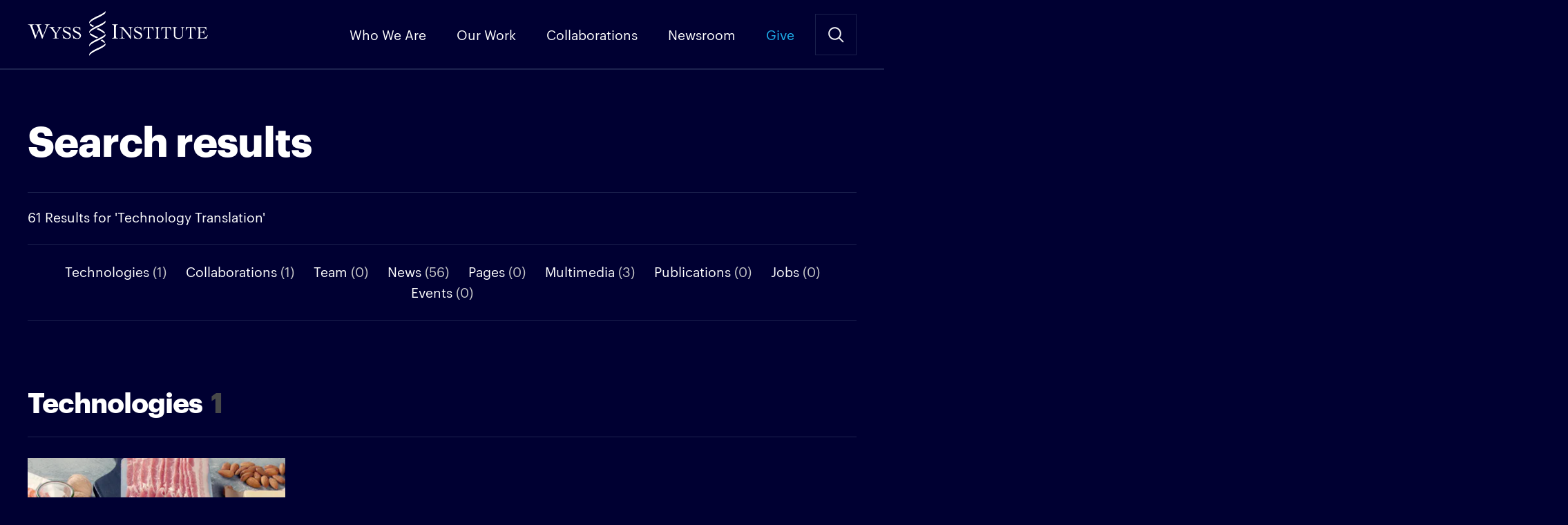

--- FILE ---
content_type: text/html; charset=UTF-8
request_url: https://wyss.harvard.edu/keywords/Technology+Translation/
body_size: 15057
content:
<!DOCTYPE html>
<!--[if IE]><html dir="ltr" lang="en-US" class="no-js oldie"><![endif]-->
<!--[if !IE]>--><html dir="ltr" lang="en-US" class="no-js"><!--<![endif]-->
<head>

<meta charset="UTF-8" />
<meta name="viewport" content="width=device-width, initial-scale=1, maximum-scale=5">

<link rel="preconnect" href="https://siteimproveanalytics.com">

<script>function loadStyle(href,callback){for(var i=0;i<document.styleSheets.length;i++)if(document.styleSheets[i].href==href)return;var head=document.getElementsByTagName("head")[0],link=document.createElement("link");link.rel="stylesheet",link.type="text/css",link.href=href,callback&&(link.onload=function(){callback()}),head.appendChild(link)}var A17=window.A17||{},d=document,de=d.documentElement,w=window;A17.svgSupport=d.implementation.hasFeature("http://www.w3.org/TR/SVG11/feature#BasicStructure","1.1"),A17.browserSpec=(d.querySelectorAll,"addEventListener"in w&&A17.svgSupport?"html5":"html4"),A17.touch=!!("ontouchstart"in w||w.documentTouch&&d instanceof DocumentTouch),A17.objectFit="objectFit"in de.style,A17.placeholder=void 0!==document.createElement("input").placeholder,A17.loadCSS=function(doc,href,before,media){loadStyle("/app/themes/wyss-institute/dist/styles/icons.css")},function(d,de,lb){de.className=de.className.replace(/\bno-js\b/," js "+A17.browserSpec+(A17.touch?" touch":" no-touch")+(A17.svgSupport?" svg":" no-svg")+(A17.objectFit?" objectFit":" no-objectFit")+(A17.placeholder?" placeholder":" no-placeholder")),A17.loadCSS(d,"/app/themes/wyss-institute/dist/styles/icons.css",d.getElementById("icons_ss"))}(d,de);</script><link rel="preload" href="https://wyss.harvard.edu/app/themes/wyss-institute/assets/fonts/Graphik-Bold-Web.woff2" as="font" type="font/woff2" crossorigin>
<link rel="preload" href="https://wyss.harvard.edu/app/themes/wyss-institute/assets/fonts/AtlasTypewriter-Regular-Web.woff2" as="font" type="font/woff2" crossorigin>
<link rel="preload" href="https://wyss.harvard.edu/app/themes/wyss-institute/assets/fonts/Graphik-Regular-Web.woff2" as="font" type="font/woff2" crossorigin>

<title>Untitled</title>
		<!-- DO NOT COPY THIS SNIPPET! Start of Page Analytics Tracking for HubSpot WordPress plugin v'.LEADIN_PLUGIN_VERSION.' -->
		<script type="text/javascript">
			var _hsq = _hsq || [];
			_hsq.push(["setContentType", "standard-page"]);
		</script>
		<!-- DO NOT COPY THIS SNIPPET! End of Page Analytics Tracking for HubSpot WordPress plugin -->
			<style>img:is([sizes="auto" i], [sizes^="auto," i]) { contain-intrinsic-size: 3000px 1500px }</style>
	
<!-- The SEO Framework by Sybre Waaijer -->
<meta property="og:type" content="website" />
<meta property="og:locale" content="en_US" />
<meta property="og:site_name" content="Wyss Institute" />
<meta property="og:title" content="Untitled" />
<meta name="twitter:card" content="summary_large_image" />
<meta name="twitter:title" content="Untitled" />
<script type="application/ld+json">{"@context":"https://schema.org","@graph":[{"@type":"WebSite","@id":"https://wyss.harvard.edu/#/schema/WebSite","url":"https://wyss.harvard.edu/","name":"Wyss Institute","description":"Wyss Institute at Harvard","inLanguage":"en-US","potentialAction":{"@type":"SearchAction","target":{"@type":"EntryPoint","urlTemplate":"https://wyss.harvard.edu/search/{search_term_string}/"},"query-input":"required name=search_term_string"},"publisher":{"@type":"Organization","@id":"https://wyss.harvard.edu/#/schema/Organization","name":"Wyss Institute","url":"https://wyss.harvard.edu/","sameAs":["https://www.facebook.com/wyssinstitute/","https://twitter.com/wyssinstitute","https://www.instagram.com/wyssinstitute/","https://www.youtube.com/user/wyssinstitute","https://www.linkedin.com/company/wyssinstitute"]}},{"@type":"WebPage","name":"Untitled","inLanguage":"en-US","isPartOf":{"@id":"https://wyss.harvard.edu/#/schema/WebSite"}}]}</script>
<meta content="Part of the Wyss Institute&#8217;s series on the positive, life-altering impact of federal research funding By Jessica Leff Nearly 90,000 people in the United States are waiting for a kidney transplant, and 11 people die every day while waiting for a kidney. Government funding for synthetic biology and gene therapy enabled the development of genome..." />
<meta content="Part of the Wyss Institute&#8217;s series on the positive, life-altering impact of federal research funding By Jessica Leff Nearly 90,000 people in the United States are waiting for a kidney transplant, and 11 people die every day while waiting for a kidney. Government funding for synthetic biology and gene therapy enabled the development of genome..." />
<!-- / The SEO Framework by Sybre Waaijer | 343.70ms meta | 0.09ms boot -->

<link rel='dns-prefetch' href='//js.hs-scripts.com' />
<link rel="alternate" type="application/rss+xml" title="Wyss Institute &raquo; Feed" href="https://wyss.harvard.edu/feed/" />
		<!-- This site uses the Google Analytics by MonsterInsights plugin v7.18.0 - Using Analytics tracking - https://www.monsterinsights.com/ -->
							<script src="https://www.googletagmanager.com/gtag/js?id=UA-28392385-1"  type="text/javascript" data-cfasync="false" async></script>
			<script type="text/javascript" data-cfasync="false">
				var mi_version = '7.18.0';
				var mi_track_user = true;
				var mi_no_track_reason = '';
				
								var disableStr = 'ga-disable-UA-28392385-1';

				/* Function to detect opted out users */
				function __gtagTrackerIsOptedOut() {
					return document.cookie.indexOf( disableStr + '=true' ) > - 1;
				}

				/* Disable tracking if the opt-out cookie exists. */
				if ( __gtagTrackerIsOptedOut() ) {
					window[disableStr] = true;
				}

				/* Opt-out function */
				function __gtagTrackerOptout() {
					document.cookie = disableStr + '=true; expires=Thu, 31 Dec 2099 23:59:59 UTC; path=/';
					window[disableStr] = true;
				}

				if ( 'undefined' === typeof gaOptout ) {
					function gaOptout() {
						__gtagTrackerOptout();
					}
				}
								window.dataLayer = window.dataLayer || [];
				if ( mi_track_user ) {
					function __gtagTracker() {dataLayer.push( arguments );}
					__gtagTracker( 'js', new Date() );
					__gtagTracker( 'set', {
						'developer_id.dZGIzZG' : true,
						                    });
					__gtagTracker( 'config', 'UA-28392385-1', {
						allow_anchor:true,forceSSL:true,anonymize_ip:true,link_attribution:true,page_path:location.pathname + location.search + location.hash,					} );
                    __gtagTracker( 'config', 'G-G8T5V58QZQ', {
            allow_anchor:true,forceSSL:true,anonymize_ip:true,link_attribution:true,page_path:location.pathname + location.search + location.hash,          } );
          										window.gtag = __gtagTracker;										(
						function () {
							/* https://developers.google.com/analytics/devguides/collection/analyticsjs/ */
							/* ga and __gaTracker compatibility shim. */
							var noopfn = function () {
								return null;
							};
							var newtracker = function () {
								return new Tracker();
							};
							var Tracker = function () {
								return null;
							};
							var p = Tracker.prototype;
							p.get = noopfn;
							p.set = noopfn;
							p.send = function (){
								var args = Array.prototype.slice.call(arguments);
								args.unshift( 'send' );
								__gaTracker.apply(null, args);
							};
							var __gaTracker = function () {
								var len = arguments.length;
								if ( len === 0 ) {
									return;
								}
								var f = arguments[len - 1];
								if ( typeof f !== 'object' || f === null || typeof f.hitCallback !== 'function' ) {
									if ( 'send' === arguments[0] ) {
										var hitConverted, hitObject = false, action;
										if ( 'event' === arguments[1] ) {
											if ( 'undefined' !== typeof arguments[3] ) {
												hitObject = {
													'eventAction': arguments[3],
													'eventCategory': arguments[2],
													'eventLabel': arguments[4],
													'value': arguments[5] ? arguments[5] : 1,
												}
											}
										}
										if ( 'pageview' === arguments[1] ) {
											if ( 'undefined' !== typeof arguments[2] ) {
												hitObject = {
													'eventAction': 'page_view',
													'page_path' : arguments[2],
												}
											}
										}
										if ( typeof arguments[2] === 'object' ) {
											hitObject = arguments[2];
										}
										if ( typeof arguments[5] === 'object' ) {
											Object.assign( hitObject, arguments[5] );
										}
										if ( 'undefined' !== typeof arguments[1].hitType ) {
											hitObject = arguments[1];
											if ( 'pageview' === hitObject.hitType ) {
												hitObject.eventAction = 'page_view';
											}
										}
										if ( hitObject ) {
											action = 'timing' === arguments[1].hitType ? 'timing_complete' : hitObject.eventAction;
											hitConverted = mapArgs( hitObject );
											__gtagTracker( 'event', action, hitConverted );
										}
									}
									return;
								}

								function mapArgs( args ) {
									var arg, hit = {};
									var gaMap = {
										'eventCategory': 'event_category',
										'eventAction': 'event_action',
										'eventLabel': 'event_label',
										'eventValue': 'event_value',
										'nonInteraction': 'non_interaction',
										'timingCategory': 'event_category',
										'timingVar': 'name',
										'timingValue': 'value',
										'timingLabel': 'event_label',
										'page' : 'page_path',
										'location' : 'page_location',
										'title' : 'page_title',
									};
									for ( arg in args ) {
										if ( args.hasOwnProperty(arg) && gaMap.hasOwnProperty(arg) ) {
											hit[gaMap[arg]] = args[arg];
										} else {
											hit[arg] = args[arg];
										}
									}
									return hit;
								}

								try {
									f.hitCallback();
								} catch ( ex ) {
								}
							};
							__gaTracker.create = newtracker;
							__gaTracker.getByName = newtracker;
							__gaTracker.getAll = function () {
								return [];
							};
							__gaTracker.remove = noopfn;
							__gaTracker.loaded = true;
							window['__gaTracker'] = __gaTracker;
						}
					)();
									} else {
										console.log( "" );
					( function () {
							function __gtagTracker() {
								return null;
							}
							window['__gtagTracker'] = __gtagTracker;
							window['gtag'] = __gtagTracker;
					} )();
									}
			</script>
				<!-- / Google Analytics by MonsterInsights -->
		<script type="text/javascript">
/* <![CDATA[ */
window._wpemojiSettings = {"baseUrl":"https:\/\/s.w.org\/images\/core\/emoji\/15.0.3\/72x72\/","ext":".png","svgUrl":"https:\/\/s.w.org\/images\/core\/emoji\/15.0.3\/svg\/","svgExt":".svg","source":{"concatemoji":"https:\/\/wyss.harvard.edu\/wp\/wp-includes\/js\/wp-emoji-release.min.js?ver=6.7.1"}};
/*! This file is auto-generated */
!function(i,n){var o,s,e;function c(e){try{var t={supportTests:e,timestamp:(new Date).valueOf()};sessionStorage.setItem(o,JSON.stringify(t))}catch(e){}}function p(e,t,n){e.clearRect(0,0,e.canvas.width,e.canvas.height),e.fillText(t,0,0);var t=new Uint32Array(e.getImageData(0,0,e.canvas.width,e.canvas.height).data),r=(e.clearRect(0,0,e.canvas.width,e.canvas.height),e.fillText(n,0,0),new Uint32Array(e.getImageData(0,0,e.canvas.width,e.canvas.height).data));return t.every(function(e,t){return e===r[t]})}function u(e,t,n){switch(t){case"flag":return n(e,"\ud83c\udff3\ufe0f\u200d\u26a7\ufe0f","\ud83c\udff3\ufe0f\u200b\u26a7\ufe0f")?!1:!n(e,"\ud83c\uddfa\ud83c\uddf3","\ud83c\uddfa\u200b\ud83c\uddf3")&&!n(e,"\ud83c\udff4\udb40\udc67\udb40\udc62\udb40\udc65\udb40\udc6e\udb40\udc67\udb40\udc7f","\ud83c\udff4\u200b\udb40\udc67\u200b\udb40\udc62\u200b\udb40\udc65\u200b\udb40\udc6e\u200b\udb40\udc67\u200b\udb40\udc7f");case"emoji":return!n(e,"\ud83d\udc26\u200d\u2b1b","\ud83d\udc26\u200b\u2b1b")}return!1}function f(e,t,n){var r="undefined"!=typeof WorkerGlobalScope&&self instanceof WorkerGlobalScope?new OffscreenCanvas(300,150):i.createElement("canvas"),a=r.getContext("2d",{willReadFrequently:!0}),o=(a.textBaseline="top",a.font="600 32px Arial",{});return e.forEach(function(e){o[e]=t(a,e,n)}),o}function t(e){var t=i.createElement("script");t.src=e,t.defer=!0,i.head.appendChild(t)}"undefined"!=typeof Promise&&(o="wpEmojiSettingsSupports",s=["flag","emoji"],n.supports={everything:!0,everythingExceptFlag:!0},e=new Promise(function(e){i.addEventListener("DOMContentLoaded",e,{once:!0})}),new Promise(function(t){var n=function(){try{var e=JSON.parse(sessionStorage.getItem(o));if("object"==typeof e&&"number"==typeof e.timestamp&&(new Date).valueOf()<e.timestamp+604800&&"object"==typeof e.supportTests)return e.supportTests}catch(e){}return null}();if(!n){if("undefined"!=typeof Worker&&"undefined"!=typeof OffscreenCanvas&&"undefined"!=typeof URL&&URL.createObjectURL&&"undefined"!=typeof Blob)try{var e="postMessage("+f.toString()+"("+[JSON.stringify(s),u.toString(),p.toString()].join(",")+"));",r=new Blob([e],{type:"text/javascript"}),a=new Worker(URL.createObjectURL(r),{name:"wpTestEmojiSupports"});return void(a.onmessage=function(e){c(n=e.data),a.terminate(),t(n)})}catch(e){}c(n=f(s,u,p))}t(n)}).then(function(e){for(var t in e)n.supports[t]=e[t],n.supports.everything=n.supports.everything&&n.supports[t],"flag"!==t&&(n.supports.everythingExceptFlag=n.supports.everythingExceptFlag&&n.supports[t]);n.supports.everythingExceptFlag=n.supports.everythingExceptFlag&&!n.supports.flag,n.DOMReady=!1,n.readyCallback=function(){n.DOMReady=!0}}).then(function(){return e}).then(function(){var e;n.supports.everything||(n.readyCallback(),(e=n.source||{}).concatemoji?t(e.concatemoji):e.wpemoji&&e.twemoji&&(t(e.twemoji),t(e.wpemoji)))}))}((window,document),window._wpemojiSettings);
/* ]]> */
</script>
<link rel='stylesheet' id='yarppWidgetCss-css' href='https://wyss.harvard.edu/app/plugins/yet-another-related-posts-plugin/style/widget.css?ver=6.7.1' type='text/css' media='all' />
<style id='wp-emoji-styles-inline-css' type='text/css'>

	img.wp-smiley, img.emoji {
		display: inline !important;
		border: none !important;
		box-shadow: none !important;
		height: 1em !important;
		width: 1em !important;
		margin: 0 0.07em !important;
		vertical-align: -0.1em !important;
		background: none !important;
		padding: 0 !important;
	}
</style>
<link rel='stylesheet' id='wp-block-library-css' href='https://wyss.harvard.edu/wp/wp-includes/css/dist/block-library/style.min.css?ver=6.7.1' type='text/css' media='all' />
<style id='classic-theme-styles-inline-css' type='text/css'>
/*! This file is auto-generated */
.wp-block-button__link{color:#fff;background-color:#32373c;border-radius:9999px;box-shadow:none;text-decoration:none;padding:calc(.667em + 2px) calc(1.333em + 2px);font-size:1.125em}.wp-block-file__button{background:#32373c;color:#fff;text-decoration:none}
</style>
<style id='global-styles-inline-css' type='text/css'>
:root{--wp--preset--aspect-ratio--square: 1;--wp--preset--aspect-ratio--4-3: 4/3;--wp--preset--aspect-ratio--3-4: 3/4;--wp--preset--aspect-ratio--3-2: 3/2;--wp--preset--aspect-ratio--2-3: 2/3;--wp--preset--aspect-ratio--16-9: 16/9;--wp--preset--aspect-ratio--9-16: 9/16;--wp--preset--color--black: #000000;--wp--preset--color--cyan-bluish-gray: #abb8c3;--wp--preset--color--white: #ffffff;--wp--preset--color--pale-pink: #f78da7;--wp--preset--color--vivid-red: #cf2e2e;--wp--preset--color--luminous-vivid-orange: #ff6900;--wp--preset--color--luminous-vivid-amber: #fcb900;--wp--preset--color--light-green-cyan: #7bdcb5;--wp--preset--color--vivid-green-cyan: #00d084;--wp--preset--color--pale-cyan-blue: #8ed1fc;--wp--preset--color--vivid-cyan-blue: #0693e3;--wp--preset--color--vivid-purple: #9b51e0;--wp--preset--gradient--vivid-cyan-blue-to-vivid-purple: linear-gradient(135deg,rgba(6,147,227,1) 0%,rgb(155,81,224) 100%);--wp--preset--gradient--light-green-cyan-to-vivid-green-cyan: linear-gradient(135deg,rgb(122,220,180) 0%,rgb(0,208,130) 100%);--wp--preset--gradient--luminous-vivid-amber-to-luminous-vivid-orange: linear-gradient(135deg,rgba(252,185,0,1) 0%,rgba(255,105,0,1) 100%);--wp--preset--gradient--luminous-vivid-orange-to-vivid-red: linear-gradient(135deg,rgba(255,105,0,1) 0%,rgb(207,46,46) 100%);--wp--preset--gradient--very-light-gray-to-cyan-bluish-gray: linear-gradient(135deg,rgb(238,238,238) 0%,rgb(169,184,195) 100%);--wp--preset--gradient--cool-to-warm-spectrum: linear-gradient(135deg,rgb(74,234,220) 0%,rgb(151,120,209) 20%,rgb(207,42,186) 40%,rgb(238,44,130) 60%,rgb(251,105,98) 80%,rgb(254,248,76) 100%);--wp--preset--gradient--blush-light-purple: linear-gradient(135deg,rgb(255,206,236) 0%,rgb(152,150,240) 100%);--wp--preset--gradient--blush-bordeaux: linear-gradient(135deg,rgb(254,205,165) 0%,rgb(254,45,45) 50%,rgb(107,0,62) 100%);--wp--preset--gradient--luminous-dusk: linear-gradient(135deg,rgb(255,203,112) 0%,rgb(199,81,192) 50%,rgb(65,88,208) 100%);--wp--preset--gradient--pale-ocean: linear-gradient(135deg,rgb(255,245,203) 0%,rgb(182,227,212) 50%,rgb(51,167,181) 100%);--wp--preset--gradient--electric-grass: linear-gradient(135deg,rgb(202,248,128) 0%,rgb(113,206,126) 100%);--wp--preset--gradient--midnight: linear-gradient(135deg,rgb(2,3,129) 0%,rgb(40,116,252) 100%);--wp--preset--font-size--small: 13px;--wp--preset--font-size--medium: 20px;--wp--preset--font-size--large: 36px;--wp--preset--font-size--x-large: 42px;--wp--preset--spacing--20: 0.44rem;--wp--preset--spacing--30: 0.67rem;--wp--preset--spacing--40: 1rem;--wp--preset--spacing--50: 1.5rem;--wp--preset--spacing--60: 2.25rem;--wp--preset--spacing--70: 3.38rem;--wp--preset--spacing--80: 5.06rem;--wp--preset--shadow--natural: 6px 6px 9px rgba(0, 0, 0, 0.2);--wp--preset--shadow--deep: 12px 12px 50px rgba(0, 0, 0, 0.4);--wp--preset--shadow--sharp: 6px 6px 0px rgba(0, 0, 0, 0.2);--wp--preset--shadow--outlined: 6px 6px 0px -3px rgba(255, 255, 255, 1), 6px 6px rgba(0, 0, 0, 1);--wp--preset--shadow--crisp: 6px 6px 0px rgba(0, 0, 0, 1);}:where(.is-layout-flex){gap: 0.5em;}:where(.is-layout-grid){gap: 0.5em;}body .is-layout-flex{display: flex;}.is-layout-flex{flex-wrap: wrap;align-items: center;}.is-layout-flex > :is(*, div){margin: 0;}body .is-layout-grid{display: grid;}.is-layout-grid > :is(*, div){margin: 0;}:where(.wp-block-columns.is-layout-flex){gap: 2em;}:where(.wp-block-columns.is-layout-grid){gap: 2em;}:where(.wp-block-post-template.is-layout-flex){gap: 1.25em;}:where(.wp-block-post-template.is-layout-grid){gap: 1.25em;}.has-black-color{color: var(--wp--preset--color--black) !important;}.has-cyan-bluish-gray-color{color: var(--wp--preset--color--cyan-bluish-gray) !important;}.has-white-color{color: var(--wp--preset--color--white) !important;}.has-pale-pink-color{color: var(--wp--preset--color--pale-pink) !important;}.has-vivid-red-color{color: var(--wp--preset--color--vivid-red) !important;}.has-luminous-vivid-orange-color{color: var(--wp--preset--color--luminous-vivid-orange) !important;}.has-luminous-vivid-amber-color{color: var(--wp--preset--color--luminous-vivid-amber) !important;}.has-light-green-cyan-color{color: var(--wp--preset--color--light-green-cyan) !important;}.has-vivid-green-cyan-color{color: var(--wp--preset--color--vivid-green-cyan) !important;}.has-pale-cyan-blue-color{color: var(--wp--preset--color--pale-cyan-blue) !important;}.has-vivid-cyan-blue-color{color: var(--wp--preset--color--vivid-cyan-blue) !important;}.has-vivid-purple-color{color: var(--wp--preset--color--vivid-purple) !important;}.has-black-background-color{background-color: var(--wp--preset--color--black) !important;}.has-cyan-bluish-gray-background-color{background-color: var(--wp--preset--color--cyan-bluish-gray) !important;}.has-white-background-color{background-color: var(--wp--preset--color--white) !important;}.has-pale-pink-background-color{background-color: var(--wp--preset--color--pale-pink) !important;}.has-vivid-red-background-color{background-color: var(--wp--preset--color--vivid-red) !important;}.has-luminous-vivid-orange-background-color{background-color: var(--wp--preset--color--luminous-vivid-orange) !important;}.has-luminous-vivid-amber-background-color{background-color: var(--wp--preset--color--luminous-vivid-amber) !important;}.has-light-green-cyan-background-color{background-color: var(--wp--preset--color--light-green-cyan) !important;}.has-vivid-green-cyan-background-color{background-color: var(--wp--preset--color--vivid-green-cyan) !important;}.has-pale-cyan-blue-background-color{background-color: var(--wp--preset--color--pale-cyan-blue) !important;}.has-vivid-cyan-blue-background-color{background-color: var(--wp--preset--color--vivid-cyan-blue) !important;}.has-vivid-purple-background-color{background-color: var(--wp--preset--color--vivid-purple) !important;}.has-black-border-color{border-color: var(--wp--preset--color--black) !important;}.has-cyan-bluish-gray-border-color{border-color: var(--wp--preset--color--cyan-bluish-gray) !important;}.has-white-border-color{border-color: var(--wp--preset--color--white) !important;}.has-pale-pink-border-color{border-color: var(--wp--preset--color--pale-pink) !important;}.has-vivid-red-border-color{border-color: var(--wp--preset--color--vivid-red) !important;}.has-luminous-vivid-orange-border-color{border-color: var(--wp--preset--color--luminous-vivid-orange) !important;}.has-luminous-vivid-amber-border-color{border-color: var(--wp--preset--color--luminous-vivid-amber) !important;}.has-light-green-cyan-border-color{border-color: var(--wp--preset--color--light-green-cyan) !important;}.has-vivid-green-cyan-border-color{border-color: var(--wp--preset--color--vivid-green-cyan) !important;}.has-pale-cyan-blue-border-color{border-color: var(--wp--preset--color--pale-cyan-blue) !important;}.has-vivid-cyan-blue-border-color{border-color: var(--wp--preset--color--vivid-cyan-blue) !important;}.has-vivid-purple-border-color{border-color: var(--wp--preset--color--vivid-purple) !important;}.has-vivid-cyan-blue-to-vivid-purple-gradient-background{background: var(--wp--preset--gradient--vivid-cyan-blue-to-vivid-purple) !important;}.has-light-green-cyan-to-vivid-green-cyan-gradient-background{background: var(--wp--preset--gradient--light-green-cyan-to-vivid-green-cyan) !important;}.has-luminous-vivid-amber-to-luminous-vivid-orange-gradient-background{background: var(--wp--preset--gradient--luminous-vivid-amber-to-luminous-vivid-orange) !important;}.has-luminous-vivid-orange-to-vivid-red-gradient-background{background: var(--wp--preset--gradient--luminous-vivid-orange-to-vivid-red) !important;}.has-very-light-gray-to-cyan-bluish-gray-gradient-background{background: var(--wp--preset--gradient--very-light-gray-to-cyan-bluish-gray) !important;}.has-cool-to-warm-spectrum-gradient-background{background: var(--wp--preset--gradient--cool-to-warm-spectrum) !important;}.has-blush-light-purple-gradient-background{background: var(--wp--preset--gradient--blush-light-purple) !important;}.has-blush-bordeaux-gradient-background{background: var(--wp--preset--gradient--blush-bordeaux) !important;}.has-luminous-dusk-gradient-background{background: var(--wp--preset--gradient--luminous-dusk) !important;}.has-pale-ocean-gradient-background{background: var(--wp--preset--gradient--pale-ocean) !important;}.has-electric-grass-gradient-background{background: var(--wp--preset--gradient--electric-grass) !important;}.has-midnight-gradient-background{background: var(--wp--preset--gradient--midnight) !important;}.has-small-font-size{font-size: var(--wp--preset--font-size--small) !important;}.has-medium-font-size{font-size: var(--wp--preset--font-size--medium) !important;}.has-large-font-size{font-size: var(--wp--preset--font-size--large) !important;}.has-x-large-font-size{font-size: var(--wp--preset--font-size--x-large) !important;}
:where(.wp-block-post-template.is-layout-flex){gap: 1.25em;}:where(.wp-block-post-template.is-layout-grid){gap: 1.25em;}
:where(.wp-block-columns.is-layout-flex){gap: 2em;}:where(.wp-block-columns.is-layout-grid){gap: 2em;}
:root :where(.wp-block-pullquote){font-size: 1.5em;line-height: 1.6;}
</style>
<link rel='stylesheet' id='wyss/css-css' href='https://wyss.harvard.edu/app/themes/wyss-institute/dist/styles/app.css?v=cce6b1a03b701668baa46918bf99d427' type='text/css' media='all' />
<script type="text/javascript" id="monsterinsights-frontend-script-js-extra">
/* <![CDATA[ */
var monsterinsights_frontend = {"js_events_tracking":"true","download_extensions":"doc,pdf,ppt,zip,xls,docx,pptx,xlsx","inbound_paths":"[]","home_url":"https:\/\/wyss.harvard.edu","hash_tracking":"true","ua":"UA-28392385-1"};
/* ]]> */
</script>
<script type="text/javascript" src="https://wyss.harvard.edu/app/plugins/google-analytics-for-wordpress/assets/js/frontend-gtag.min.js?ver=7.18.0" id="monsterinsights-frontend-script-js"></script>
<script type="text/javascript" src="https://wyss.harvard.edu/app/themes/wyss-institute/assets/js/jquery/jquery-3.5.1.min.js?ver=3.5.1" id="jquery-core-js"></script>
<script type="text/javascript" src="https://wyss.harvard.edu/app/themes/wyss-institute/assets/js/jquery/jquery-migrate-3.3.1.min.js?ver=3.3.1" id="jquery-migrate-js"></script>
<link rel="https://api.w.org/" href="https://wyss.harvard.edu/wp-json/" /><link rel="EditURI" type="application/rsd+xml" title="RSD" href="https://wyss.harvard.edu/wp/xmlrpc.php?rsd" />

<link href="https://wyss.harvard.edu/app/themes/wyss-institute/favicon-16.png" rel="icon" sizes="16x16" type="image/png">
<link href="https://wyss.harvard.edu/app/themes/wyss-institute/favicon-32.png" rel="icon" sizes="32x32" type="image/png">
<link href="https://wyss.harvard.edu/app/themes/wyss-institute/favicon-96.png" rel="icon" sizes="96x96" type="image/png">
<link href="https://wyss.harvard.edu/app/themes/wyss-institute/favicon-57.png" rel="apple-touch-icon" sizes="57x57">
<link href="https://wyss.harvard.edu/app/themes/wyss-institute/favicon-72.png" rel="apple-touch-icon" sizes="72x72">
<link href="https://wyss.harvard.edu/app/themes/wyss-institute/favicon-120.png" rel="apple-touch-icon" sizes="120x120">
<link href="https://wyss.harvard.edu/app/themes/wyss-institute/favicon-144.png" rel="apple-touch-icon" sizes="144x144">
<link href="https://wyss.harvard.edu/app/themes/wyss-institute/favicon-152.png" rel="apple-touch-icon" sizes="152x152">
<link href="https://wyss.harvard.edu/app/themes/wyss-institute/favicon-180.png" rel="apple-touch-icon-precomposed" sizes="180x180">
<meta name="msapplication-TileColor" content="#ffffff">
<meta name="msapplication-TileImage" content="https://wyss.harvard.edu/app/themes/wyss-institute/favicon-144.png">

<meta name="google-site-verification" content="hxmzDv7GA2E9SYNQILFLJW2gM-vRqjuLXSVB1jrpcvs" />

</head>

<body class="">
  
<div id="a17">
  <header class="g-header" data-behavior="header_scroll">
    <a href="#content" id="skiptomaincontent" class="screen-reader-text" data-behavior="nav_secondary_scroll">Skip to Main Content</a>
    <a class="icon icon__logo" href="https://wyss.harvard.edu/" rel="home" title="Wyss Institute">Wyss Institute</a>
    <a href="#menu" class="icon icon__menu" data-behavior="toggle_menu">Menu</a>
    <a href="#search" class="icon icon--before icon__search icon__cross--before" data-behavior="toggle_search">Search Site</a>
    <ul class="g-header__menu">
      <li id="menu-item-35122" class="menu-item menu-item-type-custom menu-item-object-custom menu-item-has-children menu-item-35122"><a href="#">Who We Are</a>
<ul class="sub-menu">
	<li id="menu-item-35126" class="menu-item menu-item-type-post_type menu-item-object-page menu-item-35126"><a href="https://wyss.harvard.edu/about/">About</a></li>
	<li id="menu-item-21954" class="menu-item menu-item-type-post_type menu-item-object-page menu-item-21954"><a href="https://wyss.harvard.edu/how-we-work/">How We Work</a></li>
	<li id="menu-item-28993" class="menu-item menu-item-type-post_type menu-item-object-page menu-item-28993"><a href="https://wyss.harvard.edu/collaboration/">How We Collaborate</a></li>
	<li id="menu-item-256" class="menu-item menu-item-type-post_type menu-item-object-page menu-item-256"><a href="https://wyss.harvard.edu/team/">Team</a></li>
	<li id="menu-item-41886" class="menu-item menu-item-type-post_type menu-item-object-page menu-item-41886"><a href="https://wyss.harvard.edu/careers/">Careers</a></li>
	<li id="menu-item-35128" class="menu-item menu-item-type-post_type menu-item-object-page menu-item-35128"><a href="https://wyss.harvard.edu/contact/">Contact</a></li>
</ul>
</li>
<li id="menu-item-35124" class="menu-item menu-item-type-custom menu-item-object-custom menu-item-has-children menu-item-35124"><a href="#">Our Work</a>
<ul class="sub-menu">
	<li id="menu-item-255" class="menu-item menu-item-type-post_type menu-item-object-page menu-item-255"><a href="https://wyss.harvard.edu/technologies/">Technologies</a></li>
	<li id="menu-item-35129" class="menu-item menu-item-type-post_type menu-item-object-page menu-item-35129"><a href="https://wyss.harvard.edu/impact-report/">Impact Report</a></li>
	<li id="menu-item-41388" class="menu-item menu-item-type-post_type menu-item-object-page menu-item-41388"><a href="https://wyss.harvard.edu/business-insider/">Business Insider</a></li>
	<li id="menu-item-35131" class="menu-item menu-item-type-post_type menu-item-object-page menu-item-35131"><a href="https://wyss.harvard.edu/publications/">Publications</a></li>
</ul>
</li>
<li id="menu-item-38493" class="menu-item menu-item-type-custom menu-item-object-custom menu-item-has-children menu-item-38493"><a href="#">Collaborations</a>
<ul class="sub-menu">
	<li id="menu-item-44383" class="menu-item menu-item-type-post_type menu-item-object-collaboration menu-item-44383"><a href="https://wyss.harvard.edu/collaboration/wyss-ai-datahub/">AI DataHub</a></li>
	<li id="menu-item-38495" class="menu-item menu-item-type-post_type menu-item-object-collaboration menu-item-38495"><a href="https://wyss.harvard.edu/collaboration/brain-targeting-program/">Brain Targeting Program</a></li>
	<li id="menu-item-38494" class="menu-item menu-item-type-post_type menu-item-object-collaboration menu-item-38494"><a href="https://wyss.harvard.edu/collaboration/collaborative-fund-venture-alliance/">Collaborative Fund Alliance</a></li>
	<li id="menu-item-38496" class="menu-item menu-item-type-post_type menu-item-object-collaboration menu-item-38496"><a href="https://wyss.harvard.edu/collaboration/wyss-diagnostics-accelerator/">Diagnostics Accelerator</a></li>
	<li id="menu-item-38497" class="menu-item menu-item-type-post_type menu-item-object-collaboration menu-item-38497"><a href="https://wyss.harvard.edu/collaboration/northpond-labs-venture-alliance/">Northpond Labs Alliance</a></li>
	<li id="menu-item-44083" class="menu-item menu-item-type-post_type menu-item-object-collaboration menu-item-44083"><a href="https://wyss.harvard.edu/collaboration/scientific-instrumentation-wyss-collaboratories-program/">Scientific Instrumentation Program</a></li>
</ul>
</li>
<li id="menu-item-35125" class="menu-item menu-item-type-custom menu-item-object-custom menu-item-has-children menu-item-35125"><a href="#">Newsroom</a>
<ul class="sub-menu">
	<li id="menu-item-257" class="menu-item menu-item-type-post_type menu-item-object-page current_page_parent menu-item-257"><a href="https://wyss.harvard.edu/news/">News</a></li>
	<li id="menu-item-35132" class="menu-item menu-item-type-post_type menu-item-object-page menu-item-35132"><a href="https://wyss.harvard.edu/press-resources/">Press Resources</a></li>
	<li id="menu-item-35133" class="menu-item menu-item-type-post_type menu-item-object-page menu-item-35133"><a href="https://wyss.harvard.edu/multimedia/">Multimedia</a></li>
	<li id="menu-item-35134" class="menu-item menu-item-type-post_type menu-item-object-page menu-item-35134"><a href="https://wyss.harvard.edu/events/">Events</a></li>
</ul>
</li>
       
        <li class="menu-item menu-item-highlight">
          <a href="https://wyss.harvard.edu/collaboration/giving-at-the-wyss/"> Give</a>
        </li>
          </ul>
  </header>
  <div id="search" class="g-search">
    <form role="search" aria-label="Search Form" title="Search Wyss Institute" method="get" action="https://wyss.harvard.edu/" class="" data-behavior="autocomplete">
  <input type="text" placeholder="Search entire site" value="" name="s" id="s" autocomplete="off" aria-labelledby="site-search" />
  <button type="submit" class="icon icon__search" id="site-search">Search</button>
</form>
  </div>
  <main id="content">
    
  
      <section class="search-results__header">
      <h1 class="font__h1">Search results</h1><p>61 Results for 'Technology Translation'</p>
      <div class="search-categories">
    <ul>
    <li><a href="#search-technology">Technologies <span>(1)</span></a></li><li><a href="#search-collaboration">Collaborations <span>(1)</span></a></li><li>Team <span>(0)</span></li><li><a href="#search-post">News <span>(56)</span></a></li><li>Pages <span>(0)</span></li><li><a href="#search-media_post">Multimedia <span>(3)</span></a></li><li>Publications <span>(0)</span></li><li>Jobs <span>(0)</span></li><li>Events <span>(0)</span></li>  </ul>
</div>
    </section>
  
    
  
          <section id="search-technology" class="search-results__section">
        <h2 class="font__h2">Technologies <em>1</em></h2>
            
          <ul class="list-technologies-simple columns columns--3x@xlarge columns--3x@large columns--1x@small columns--1x@xsmall">
        <li class="col list-technologies-simple">
  <a href="https://wyss.harvard.edu/technology/circe-tailored-fats-for-food-applications/">
    <img loading="lazy" decoding="async" src="https://wyss-prod.imgix.net/app/uploads/2021/02/17093844/Naturally-Occuring-Fats-in-Foods_shutterstock_1727764762.jpg?auto=format%2Ccompress&blur=75&crop=faces%2Centropy&fit=crop&h=17&q=50&w=25&s=94e16374b7345360d0f9c2ffcf1c8529"alt="Foods rich in fats.  Main food group - macronutrient fats. Panorama, banner" srcset="https://wyss-prod.imgix.net/app/uploads/2021/02/17093844/Naturally-Occuring-Fats-in-Foods_shutterstock_1727764762.jpg?auto=format%2Ccompress&crop=faces%2Centropy&fit=crop&h=1333&q=50&w=2000&s=cf05a962b4d5f30e4d1946be0b4943c2 2000w, https://wyss-prod.imgix.net/app/uploads/2021/02/17093844/Naturally-Occuring-Fats-in-Foods_shutterstock_1727764762.jpg?auto=format%2Ccompress&crop=faces%2Centropy&fit=crop&h=1067&q=50&w=1600&s=fec60c4068e2c8d5771429c33957aa56 1600w, https://wyss-prod.imgix.net/app/uploads/2021/02/17093844/Naturally-Occuring-Fats-in-Foods_shutterstock_1727764762.jpg?auto=format%2Ccompress&crop=faces%2Centropy&fit=crop&h=800&q=50&w=1200&s=7e8ac7e11d47a089ebc8ef9647b516ff 1200w, https://wyss-prod.imgix.net/app/uploads/2021/02/17093844/Naturally-Occuring-Fats-in-Foods_shutterstock_1727764762.jpg?auto=format%2Ccompress&crop=faces%2Centropy&fit=crop&h=533&q=50&w=800&s=248f73185b3ffdc5789fb533815915c6 800w, https://wyss-prod.imgix.net/app/uploads/2021/02/17093844/Naturally-Occuring-Fats-in-Foods_shutterstock_1727764762.jpg?auto=format%2Ccompress&crop=faces%2Centropy&fit=crop&h=267&q=50&w=400&s=3e919a6a3152745c3afff17a24ff93cb 400w" sizes="(min-width: 1504px) 480px, (min-width: 1300px) calc((100vw - 60px) / 3), (min-width: 990px) calc((100vw - 120px) / 3), (min-width: 650px) calc((100vw - 90px) / 2),  calc(100vw - 40px)" width="300"  height="200"  />    <strong class="font__h3">Circe: Transforming greenhouse gases into valuable products with microbes</strong><br>
        Circe Bioscience is using gas fermentation to produce valuable materials including fats, oils, and fuels from greenhouse gases using engineered microbes.   </a>
</li>
      </ul>
    

  </section>


    
  
          <section id="search-collaboration" class="search-results__section">
        <h2 class="font__h2">Collaborations <em>1</em></h2>
            
          <ul class="list-collaborations-simple columns columns--3x@xlarge columns--3x@large columns--1x@small columns--1x@xsmall">
        <li class="col list-collaborations-simple">
  <a href="https://wyss.harvard.edu/collaboration/northpond-labs-venture-alliance/">
    <img loading="lazy" decoding="async" src="https://wyss-prod.imgix.net/app/uploads/2021/05/27083526/Northpond-License-Agreement-Collage-Mouse-Retina-AAV-TCell-swift.jpg?auto=format%2Ccompress&blur=75&crop=faces%2Centropy&fit=crop&h=17&q=50&w=25&s=37eb665f40b5acfbdb7b57bf85bad7d0"alt="Northpond Labs Alliance" srcset="https://wyss-prod.imgix.net/app/uploads/2021/05/27083526/Northpond-License-Agreement-Collage-Mouse-Retina-AAV-TCell-swift.jpg?auto=format%2Ccompress&crop=faces%2Centropy&fit=crop&h=1333&q=50&w=2000&s=f81ea5dc8d5a943f63d1fc3072573cec 2000w, https://wyss-prod.imgix.net/app/uploads/2021/05/27083526/Northpond-License-Agreement-Collage-Mouse-Retina-AAV-TCell-swift.jpg?auto=format%2Ccompress&crop=faces%2Centropy&fit=crop&h=1067&q=50&w=1600&s=d2409563af3ba6945dbe4d9c278268a4 1600w, https://wyss-prod.imgix.net/app/uploads/2021/05/27083526/Northpond-License-Agreement-Collage-Mouse-Retina-AAV-TCell-swift.jpg?auto=format%2Ccompress&crop=faces%2Centropy&fit=crop&h=800&q=50&w=1200&s=2d84ed6337b408ed7c1099746e45c6d6 1200w, https://wyss-prod.imgix.net/app/uploads/2021/05/27083526/Northpond-License-Agreement-Collage-Mouse-Retina-AAV-TCell-swift.jpg?auto=format%2Ccompress&crop=faces%2Centropy&fit=crop&h=533&q=50&w=800&s=569f93abee945898f74f152a43382ef3 800w, https://wyss-prod.imgix.net/app/uploads/2021/05/27083526/Northpond-License-Agreement-Collage-Mouse-Retina-AAV-TCell-swift.jpg?auto=format%2Ccompress&crop=faces%2Centropy&fit=crop&h=267&q=50&w=400&s=f454bb1bff1a70eefcba257e27034737 400w" sizes="(min-width: 1504px) 480px, (min-width: 1300px) calc((100vw - 60px) / 3), (min-width: 990px) calc((100vw - 120px) / 3), (min-width: 650px) calc((100vw - 90px) / 2),  calc(100vw - 40px)" width="300"  height="200"  />    <strong class="font__h3">Northpond Labs Alliance</strong><br>
        
    Our alliance with Northpond Labs supports early-stage, transformative research with strong translational potential as part of a collaborative Laboratory for Bioengineering Research Innovation.  </a>
</li>
      </ul>
    

  </section>


    
    
  
          <section id="search-post" class="search-results__section">
        <h2 class="font__h2">News <em>56</em></h2>
                  <p class="search-results__view-more"><a href="?section=post" aria-label="View all News">View all</a></p>
            
          <ul class="list-news-related">
        <li class="list-news-related__item">
  <a href="https://wyss.harvard.edu/news/egenesis-from-new-genome-engineering-techniques-to-solving-the-organ-donor-shortage/" class="list-news-related__link">
    <div class="list-news-related__meta">
      <span class="list-news-related__type">Translation News</span>
    </div>
    <div class="list-news-related__img">
    <img loading="lazy" decoding="async" src="https://wyss-prod.imgix.net/app/uploads/2018/05/30120020/Cas9-pigChromosome-brighter.jpg?auto=format%2Ccompress&blur=75&crop=faces%2Centropy&fit=crop&h=17&q=50&w=25&s=9ba8b835caf5466da41a154162433461"alt="eGenesis: from new genome engineering techniques to solving the organ donor shortage" srcset="https://wyss-prod.imgix.net/app/uploads/2018/05/30120020/Cas9-pigChromosome-brighter.jpg?auto=format%2Ccompress&crop=faces%2Centropy&fit=crop&h=1333&q=50&w=2000&s=f91f4ca5f775c9935f4e95c9edffdf1e 2000w, https://wyss-prod.imgix.net/app/uploads/2018/05/30120020/Cas9-pigChromosome-brighter.jpg?auto=format%2Ccompress&crop=faces%2Centropy&fit=crop&h=1067&q=50&w=1600&s=664a91ccdfdb908361ed34d02cef0ce5 1600w, https://wyss-prod.imgix.net/app/uploads/2018/05/30120020/Cas9-pigChromosome-brighter.jpg?auto=format%2Ccompress&crop=faces%2Centropy&fit=crop&h=800&q=50&w=1200&s=845977648f39d9b9919295d7707e1f3b 1200w, https://wyss-prod.imgix.net/app/uploads/2018/05/30120020/Cas9-pigChromosome-brighter.jpg?auto=format%2Ccompress&crop=faces%2Centropy&fit=crop&h=533&q=50&w=800&s=2c611f22fb9e334be9ffd51aab15a343 800w, https://wyss-prod.imgix.net/app/uploads/2018/05/30120020/Cas9-pigChromosome-brighter.jpg?auto=format%2Ccompress&crop=faces%2Centropy&fit=crop&h=267&q=50&w=400&s=863421b6789ec37dd44d577a263dcde8 400w" sizes="(min-width: 1504px) 480px, (min-width: 1300px) calc((100vw - 80px) / 3), (min-width: 990px) calc((100vw - 60px) / 3), (min-width: 650px) calc((100vw - 60px) / 3),  calc(100vw - 40px)" width="300"  height="200"  />    </div>
    <span class="list-news-related__info">
      <strong class="list-news-related__title">eGenesis: from new genome engineering techniques to solving the organ donor shortage</strong><br>
      <span class="list-news-related__date">November 20, 2025</span>
    </span>
  </a>
</li>
<li class="list-news-related__item">
  <a href="https://wyss.harvard.edu/news/prapela-from-understanding-infant-breathing-rhythms-to-treating-newborn-babies/" class="list-news-related__link">
    <div class="list-news-related__meta">
      <span class="list-news-related__type">Translation News</span>
    </div>
    <div class="list-news-related__img">
    <img loading="lazy" decoding="async" src="https://wyss-prod.imgix.net/app/uploads/2025/11/12165027/Infant-in-Prapela-bassinet.jpg?auto=format%2Ccompress&blur=75&crop=faces%2Centropy&fit=crop&h=17&q=50&w=25&s=25f0fec708f5065edc62f14d05fea03a"alt="Screenshot" srcset="https://wyss-prod.imgix.net/app/uploads/2025/11/12165027/Infant-in-Prapela-bassinet.jpg?auto=format%2Ccompress&crop=faces%2Centropy&fit=crop&h=1333&q=50&w=2000&s=90bb9fe9828d31cbaaed1982536adc22 2000w, https://wyss-prod.imgix.net/app/uploads/2025/11/12165027/Infant-in-Prapela-bassinet.jpg?auto=format%2Ccompress&crop=faces%2Centropy&fit=crop&h=1067&q=50&w=1600&s=a0baa7343c755603cdb9341adb9c9ee2 1600w, https://wyss-prod.imgix.net/app/uploads/2025/11/12165027/Infant-in-Prapela-bassinet.jpg?auto=format%2Ccompress&crop=faces%2Centropy&fit=crop&h=800&q=50&w=1200&s=d15b5fec8a8b1bb7c0bf439692188405 1200w, https://wyss-prod.imgix.net/app/uploads/2025/11/12165027/Infant-in-Prapela-bassinet.jpg?auto=format%2Ccompress&crop=faces%2Centropy&fit=crop&h=533&q=50&w=800&s=972abb4d01515fdea513b5e84dc4d835 800w, https://wyss-prod.imgix.net/app/uploads/2025/11/12165027/Infant-in-Prapela-bassinet.jpg?auto=format%2Ccompress&crop=faces%2Centropy&fit=crop&h=267&q=50&w=400&s=7b174bebfc4fe78cd93f54c9bbe59838 400w" sizes="(min-width: 1504px) 480px, (min-width: 1300px) calc((100vw - 80px) / 3), (min-width: 990px) calc((100vw - 60px) / 3), (min-width: 650px) calc((100vw - 60px) / 3),  calc(100vw - 40px)" width="300"  height="200"  />    </div>
    <span class="list-news-related__info">
      <strong class="list-news-related__title">Prapela: from understanding infant breathing rhythms to treating newborn babies</strong><br>
      <span class="list-news-related__date">November 20, 2025</span>
    </span>
  </a>
</li>
<li class="list-news-related__item">
  <a href="https://wyss.harvard.edu/news/unravel-from-tools-for-studying-pathogen-tolerance-to-hope-for-rare-disease-patients/" class="list-news-related__link">
    <div class="list-news-related__meta">
      <span class="list-news-related__type">Translation News</span>
    </div>
    <div class="list-news-related__img">
    <img loading="lazy" decoding="async" src="https://wyss-prod.imgix.net/app/uploads/2020/10/14142127/CogniXense-Feb-2020-9084.jpg?auto=format%2Ccompress&blur=75&crop=faces%2Centropy&fit=crop&h=17&q=50&w=25&s=a20e6cb30c12051440556373379215b7"alt="Unravel: from tools for studying pathogen tolerance to hope for rare disease patients" srcset="https://wyss-prod.imgix.net/app/uploads/2020/10/14142127/CogniXense-Feb-2020-9084.jpg?auto=format%2Ccompress&crop=faces%2Centropy&fit=crop&h=1333&q=50&w=2000&s=7e0351c878c7eb258892724ba70e1787 2000w, https://wyss-prod.imgix.net/app/uploads/2020/10/14142127/CogniXense-Feb-2020-9084.jpg?auto=format%2Ccompress&crop=faces%2Centropy&fit=crop&h=1067&q=50&w=1600&s=32fa1fa0d70e0fdbab92458d0b9a397e 1600w, https://wyss-prod.imgix.net/app/uploads/2020/10/14142127/CogniXense-Feb-2020-9084.jpg?auto=format%2Ccompress&crop=faces%2Centropy&fit=crop&h=800&q=50&w=1200&s=f65ccc10e0d8f9d1343c5e0b837d1d60 1200w, https://wyss-prod.imgix.net/app/uploads/2020/10/14142127/CogniXense-Feb-2020-9084.jpg?auto=format%2Ccompress&crop=faces%2Centropy&fit=crop&h=533&q=50&w=800&s=f84809f903e4c09e2b3397c0fd90d88c 800w, https://wyss-prod.imgix.net/app/uploads/2020/10/14142127/CogniXense-Feb-2020-9084.jpg?auto=format%2Ccompress&crop=faces%2Centropy&fit=crop&h=267&q=50&w=400&s=c08ae994ab69435c0ec5f324c9b9694a 400w" sizes="(min-width: 1504px) 480px, (min-width: 1300px) calc((100vw - 80px) / 3), (min-width: 990px) calc((100vw - 60px) / 3), (min-width: 650px) calc((100vw - 60px) / 3),  calc(100vw - 40px)" width="300"  height="200"  />    </div>
    <span class="list-news-related__info">
      <strong class="list-news-related__title">Unravel: from tools for studying pathogen tolerance to hope for rare disease patients</strong><br>
      <span class="list-news-related__date">November 20, 2025</span>
    </span>
  </a>
</li>
      </ul>
    

  </section>


    
    
  
          <section id="search-media_post" class="search-results__section">
        <h2 class="font__h2">Multimedia <em>3</em></h2>
            
          <ul class="list-multimedia">
        
<li class="list-multimedia__item">
  
      <a data-q="Technology Translation" data-post-id="29543" data-post-type="media_post" data-behavior="media_post_load" class="list-multimedia__link" href="https://wyss.harvard.edu/media-post/translational-bioengineering-angelika-fretzen-coo-tech-translation-director-at-the-wyss-institute-on-bios/?q=Technology Translation">
  
    <figure class="list-multimedia__figure">
      <img loading="lazy" decoding="async" src="https://wyss-prod.imgix.net/app/uploads/2019/02/16134452/Angelika-Fretzen-Business-Casual-4749.jpg?auto=format%2Ccompress&blur=75&crop=faces%2Centropy&fit=crop&h=17&q=50&w=25&s=c7f14d7ce7883f2d1535a03a086ef8d6"alt="Translational Bioengineering: Angelika Fretzen, COO &amp;#038; Tech Translation Director at the Wyss Institute, on BIOS" class="list-multimedia__img" srcset="https://wyss-prod.imgix.net/app/uploads/2019/02/16134452/Angelika-Fretzen-Business-Casual-4749.jpg?auto=format%2Ccompress&crop=faces%2Centropy&fit=crop&h=1332&q=50&w=2000&s=c041d3ea57862e6ffefca9038e4adb09 2000w, https://wyss-prod.imgix.net/app/uploads/2019/02/16134452/Angelika-Fretzen-Business-Casual-4749.jpg?auto=format%2Ccompress&crop=faces%2Centropy&fit=crop&h=1065&q=50&w=1600&s=eb05b1dc28083843e29ca1b51c0d5b85 1600w, https://wyss-prod.imgix.net/app/uploads/2019/02/16134452/Angelika-Fretzen-Business-Casual-4749.jpg?auto=format%2Ccompress&crop=faces%2Centropy&fit=crop&h=799&q=50&w=1200&s=319a350f1c5770ad06ee1644ab9103ba 1200w, https://wyss-prod.imgix.net/app/uploads/2019/02/16134452/Angelika-Fretzen-Business-Casual-4749.jpg?auto=format%2Ccompress&crop=faces%2Centropy&fit=crop&h=533&q=50&w=800&s=027b8c7e287d0c8c3bd4798262e71e37 800w, https://wyss-prod.imgix.net/app/uploads/2019/02/16134452/Angelika-Fretzen-Business-Casual-4749.jpg?auto=format%2Ccompress&crop=faces%2Centropy&fit=crop&h=266&q=50&w=400&s=dc46c1ff28a3db4325619033dca2b12a 400w" sizes="(min-width: 1504px) calc(1600px * 0.333), (min-width: 990px) 33.33%, (min-width: 414px) 50%,  100%" width="380"  height="253"  />    </figure>

    <div class="list-multimedia__category">
                  <span class="list-multimedia__icon icon icon__soundcloud--orange"></span>
            <span class="list-multimedia__category-name">Audio/Podcast</span>
                      </div>

    <div class="list-multimedia__title font__h3">
      Translational Bioengineering: Angelika Fretzen, COO &#038; Tech Translation Director at the Wyss Institute, on BIOS          </div>
    <span class="list-multimedia__body font__small">
      The BIOS Podcast by Alix Ventures features experts and thought leaders in healthcare &amp; life sciences. We bring you cutting-edge insights from executives, investors, founders, scientists, academics, and more. BIOS is a community of early stage healthcare and life sciences founders and investors. It is anchored by Alix Ventures, a San Francisco-based venture fund that...    </span>
  </a>
</li>


<li class="list-multimedia__item">
  
      <a data-q="Technology Translation" data-post-id="28083" data-post-type="media_post" data-behavior="media_post_load" class="list-multimedia__link" href="https://wyss.harvard.edu/media-post/a-unique-model-of-innovation-making-breakthrough-discoveries-and-turning-them-into-real-world-products-at-an-unheard-of-pace-don-ingber/?q=Technology Translation">
  
    <figure class="list-multimedia__figure">
      <img loading="lazy" decoding="async" src="https://wyss-prod.imgix.net/app/uploads/2016/08/05095242/Donald_Ingber_headshot_1500x1000.jpg?auto=format%2Ccompress&blur=75&crop=faces%2Centropy&fit=crop&h=17&q=50&w=25&s=eb9f6b7aff58e3f9393a67368aba16ad"alt="A Unique Model of Innovation &amp;#8211; Making Breakthrough Discoveries and Turning Them Into Real World Products At an Unheard of Pace: Don Ingber" class="list-multimedia__img" srcset="https://wyss-prod.imgix.net/app/uploads/2016/08/05095242/Donald_Ingber_headshot_1500x1000.jpg?auto=format%2Ccompress&crop=faces%2Centropy&fit=crop&h=1332&q=50&w=2000&s=1e2f6bf367ef2a2bd52c9efd3450dc87 2000w, https://wyss-prod.imgix.net/app/uploads/2016/08/05095242/Donald_Ingber_headshot_1500x1000.jpg?auto=format%2Ccompress&crop=faces%2Centropy&fit=crop&h=1065&q=50&w=1600&s=0d2d489cd7ece6d69660d23865c4a270 1600w, https://wyss-prod.imgix.net/app/uploads/2016/08/05095242/Donald_Ingber_headshot_1500x1000.jpg?auto=format%2Ccompress&crop=faces%2Centropy&fit=crop&h=799&q=50&w=1200&s=b5c267963625e3a7abb9c682d328ab09 1200w, https://wyss-prod.imgix.net/app/uploads/2016/08/05095242/Donald_Ingber_headshot_1500x1000.jpg?auto=format%2Ccompress&crop=faces%2Centropy&fit=crop&h=533&q=50&w=800&s=b1894a4d3378c15fd7f5cc6271deb5a2 800w, https://wyss-prod.imgix.net/app/uploads/2016/08/05095242/Donald_Ingber_headshot_1500x1000.jpg?auto=format%2Ccompress&crop=faces%2Centropy&fit=crop&h=266&q=50&w=400&s=bb722c446424cc6c1f323db3c1bb4f4a 400w" sizes="(min-width: 1504px) calc(1600px * 0.333), (min-width: 990px) 33.33%, (min-width: 414px) 50%,  100%" width="380"  height="253"  />    </figure>

    <div class="list-multimedia__category">
                  <span class="list-multimedia__icon icon icon__soundcloud--orange"></span>
            <span class="list-multimedia__category-name">Audio/Podcast</span>
                      </div>

    <div class="list-multimedia__title font__h3">
      A Unique Model of Innovation &#8211; Making Breakthrough Discoveries and Turning Them Into Real World Products At an Unheard of Pace: Don Ingber          </div>
    <span class="list-multimedia__body font__small">
      3 Takeaways features intimate conversations and insights from the world’s best thinkers, business leaders, writers, politicians, scientists, and other newsmakers. Each episode ends with the 3 key takeaways the leading figure has learned over their career. It&#8217;s hosted by Lynn Thoman. The Wyss Institute For Biologically Inspired Engineering accounts for 25% of Harvard’s intellectual property...    </span>
  </a>
</li>


<li class="list-multimedia__item">
  
      <a data-q="Technology Translation" data-post-id="27661" data-post-type="media_post" data-behavior="media_post_load" class="list-multimedia__link" href="https://wyss.harvard.edu/media-post/wyss-lumineers-class-of-2020/?q=Technology Translation">
  
    <figure class="list-multimedia__figure">
      <img loading="lazy" decoding="async" src="https://wyss-prod.imgix.net/app/uploads/2021/02/24095520/THUMBNAIL_Wyss-Lumineers-Class-of-2020_NoText.jpg?auto=format%2Ccompress&blur=75&crop=faces%2Centropy&fit=crop&h=17&q=50&w=25&s=83cc66786afb8ff57b6d1eaa7da04478"alt="Wyss Lumineers: Class of 2020" class="list-multimedia__img" srcset="https://wyss-prod.imgix.net/app/uploads/2021/02/24095520/THUMBNAIL_Wyss-Lumineers-Class-of-2020_NoText.jpg?auto=format%2Ccompress&crop=faces%2Centropy&fit=crop&h=1332&q=50&w=2000&s=367c8e18763cda526020feed9563dacc 2000w, https://wyss-prod.imgix.net/app/uploads/2021/02/24095520/THUMBNAIL_Wyss-Lumineers-Class-of-2020_NoText.jpg?auto=format%2Ccompress&crop=faces%2Centropy&fit=crop&h=1065&q=50&w=1600&s=ad3f16771448e173878e88a5bd11ea55 1600w, https://wyss-prod.imgix.net/app/uploads/2021/02/24095520/THUMBNAIL_Wyss-Lumineers-Class-of-2020_NoText.jpg?auto=format%2Ccompress&crop=faces%2Centropy&fit=crop&h=799&q=50&w=1200&s=8da70510731a4a19c6164c864989ac90 1200w, https://wyss-prod.imgix.net/app/uploads/2021/02/24095520/THUMBNAIL_Wyss-Lumineers-Class-of-2020_NoText.jpg?auto=format%2Ccompress&crop=faces%2Centropy&fit=crop&h=533&q=50&w=800&s=6aae6d366d0b486f67819c31d5e7b958 800w, https://wyss-prod.imgix.net/app/uploads/2021/02/24095520/THUMBNAIL_Wyss-Lumineers-Class-of-2020_NoText.jpg?auto=format%2Ccompress&crop=faces%2Centropy&fit=crop&h=266&q=50&w=400&s=3e7164f92b972d2b88664619a5273186 400w" sizes="(min-width: 1504px) calc(1600px * 0.333), (min-width: 990px) 33.33%, (min-width: 414px) 50%,  100%" width="380"  height="253"  />    </figure>

    <div class="list-multimedia__category">
                  <span class="list-multimedia__icon icon icon__play"></span>
            <span class="list-multimedia__category-name">Video/Animation</span>
                      </div>

    <div class="list-multimedia__title font__h3">
      Wyss Lumineers: Class of 2020          </div>
    <span class="list-multimedia__body font__small">
      On November 9th, 2020, Technology Translation Director Angelika Fretzen donned her biking boots and helmet to deliver jackets to the Wyss Institute&#8217;s Lumineers Class of 2020. Lumineers are entrepreneurs who successfully de-risk an innovative technology at the Wyss Institute and found a start-up company to commercialize it for real-world impact. Credit: Wyss Institute at Harvard...    </span>
  </a>
</li>

      </ul>
      <!-- Multimedia Modal -->
      <div class="modal modal--multimedia icon--before" data-multimedia-modal></div>
    

  </section>


    
    
    
  

</main> <!-- close #content -->

<!-- <div class="vertical_grid js-show"> </div> -->
</div> <!-- close #a17 -->


<footer class="g-footer">
      <form data-behavior="newsletter" title="Subscribe to our e-mail updates" id="newsletter-form">
        <fieldset>
          <legend><strong>Subscribe to our e-mail updates</strong></legend>
          <ol>
            <li>
              <label for="newsletter_email" class="wyss-form-field">Enter your e-mail address</label>
              <input id="newsletter_email" name="newsletter_email" class="wyss-form-field" type="text" placeholder="Enter your e-mail address"  autocomplete="new-password" />
              <label for="newsletter_email_dfhfg">Enter your e-mail address</label>
              <input id="newsletter_email_dfhfg" name="newsletter_email_dfhfg" type="text" placeholder="Enter your e-mail address" autocomplete="new-password" />
            </li>
            <li>
              <label for="newsletter_type">Newsletter type</label>
              <span class="select">
                <select id="newsletter_type" name="newsletter_type">
                  <option>All</option>
                  <option value="Digest">News</option>
                  <option>Events</option>
                </select>
              </span>
            </li>
          </ol>
          <p class="g-footer__subscribe-btn"><button type="submit" label="Newsletter">Subscribe</button></p>
        </fieldset>
      </form>
      <div class="columns">
        <nav class="col col--2x@xlarge col--2x@large col--12x@medium col--6x@small col--6x@xsmall" aria-label="Footer">
          <ul>
            <li id="menu-item-34477" class="menu-item menu-item-type-post_type menu-item-object-page menu-item-34477"><a href="https://wyss.harvard.edu/reimagine-the-world/">Reimagine the World</a></li>
<li id="menu-item-35425" class="menu-item menu-item-type-post_type menu-item-object-page menu-item-35425"><a href="https://wyss.harvard.edu/impact-report/">Impact Report</a></li>
<li id="menu-item-41887" class="menu-item menu-item-type-post_type menu-item-object-page menu-item-41887"><a href="https://wyss.harvard.edu/careers/">Careers</a></li>
<li id="menu-item-248" class="menu-item menu-item-type-post_type menu-item-object-page menu-item-248"><a href="https://wyss.harvard.edu/contact/">Contact</a></li>
<li id="menu-item-250" class="menu-item menu-item-type-post_type menu-item-object-page menu-item-250"><a href="https://wyss.harvard.edu/resources/">Resources</a></li>
<li id="menu-item-252" class="menu-item menu-item-type-custom menu-item-object-custom menu-item-252"><a target="_blank" href="https://hu.sharepoint.com/sites/wyss">Intranet Login</a></li>
          </ul>
        </nav>

        <div class="col col--3x@xlarge col--3x@large">
          <p><strong>Wyss Institute</strong> <br>
          201 Brookline Ave.<br />
Boston, MA 02215<br><a href="https://maps.app.goo.gl/QBmVeUozdEXv9fwy6" aria-label="Get directions for Wyss Institute" target="_blank" id="boston_address_map_link">Map and directions</a></p>
        </div>

        

        <div class="col col--3x@xlarge col--3x@large">
                    </p>
        </div>

        <div class="col col--4x@xlarge col--4x@large">
          <span class="icon icon__logo--full-small"></span>
        </div>
      </div>

      <div class="g-footer__legals columns">
        <div class="col col--right col--6x@xlarge col--6x@large col--12x@medium col--6x@small col--6x@xsmall">
          <ul class="list-social">
            <li><a href="https://www.linkedin.com/company/wyssinstitute" class="icon icon__linkedin" target="_blank">linkedin</a></li><li><a href="https://www.instagram.com/wyssinstitute/" class="icon icon__instagram" target="_blank">instagram</a></li><li><a href="https://bsky.app/profile/wyssinstitute.bsky.social" class="icon icon__bluesky" target="_blank">bluesky</a></li><li><a href="https://vimeo.com/wyssinstitute" class="icon icon__vimeo" target="_blank">vimeo</a></li><li><a href="https://www.facebook.com/wyssinstitute/" class="icon icon__facebook" target="_blank">facebook</a></li><li><a href="https://soundcloud.com/wyssinstitute" class="icon icon__soundcloud" target="_blank">soundcloud</a></li>          </ul>
        </div>

        <div class="col col--6x@xlarge col--6x@large col--12x@medium col--6x@small col--6x@xsmall g-footer__legals-copy">
          <small class="icon--after icon__crest--after">&copy; 2026 President and Fellows of Harvard College <span class="g-footer__divider">|</span> <br>Hansjörg Wyss Institute for Biologically Inspired Engineering at Harvard University</small>
          <ul>
            <li id="menu-item-253" class="menu-item menu-item-type-post_type menu-item-object-page menu-item-253"><a href="https://wyss.harvard.edu/terms-of-use/">Terms of Use</a></li>
<li id="menu-item-254" class="menu-item menu-item-type-post_type menu-item-object-page menu-item-privacy-policy menu-item-254"><a rel="privacy-policy" href="https://wyss.harvard.edu/privacy-policy/">Privacy Policy</a></li>
<li id="menu-item-23584" class="menu-item menu-item-type-custom menu-item-object-custom menu-item-23584"><a href="https://accessibility.huit.harvard.edu/digital-accessibility-policy">Digital Accessibility</a></li>
<li id="menu-item-5710" class="menu-item menu-item-type-custom menu-item-object-custom menu-item-5710"><a href="http://www.harvard.edu/copyright-issue">Report Copyright Infringement</a></li>
          </ul>
          <p class="g-footer__webby">2017 Webby Awards Winner</p>
        </div>
      </div>
    </footer>

<div id="search_results" class="g-search-results" data-behavior="removeIOSRubberEffect" role="search" aria-label="Search Results">
  <a href="#a17" class="g-search-results__close" data-behavior="close_search">Close search results</a>
</div>

<nav id="menu" class="g-menu" data-behavior="removeIOSRubberEffect"  aria-label="Main">
  <ul class="g-menu__toggle">
    <li class="menu-item menu-close">
      <a data-behavior="toggle_menu" aria-label="Close Menu" href="#a17">
        <span class="icon icon__cross">close menu</span>
      </a>
    </li>
  </ul>
  <ul class="g-menu__primary" data-behavior="toggle_submenu">
    <li aria-expanded="false" data-menu-level-1 id="menu-item-35122" class="menu-item menu-item-type-custom menu-item-object-custom menu-item-has-children"><a href="#"><span>Who We Are</span><span class="icon icon__plus"></span></a>
<ul class="sub-menu">
	<li id="menu-item-35126" class="menu-item menu-item-type-post_type menu-item-object-page"><a href="https://wyss.harvard.edu/about/">About</a></li>
	<li id="menu-item-21954" class="menu-item menu-item-type-post_type menu-item-object-page"><a href="https://wyss.harvard.edu/how-we-work/">How We Work</a></li>
	<li id="menu-item-28993" class="menu-item menu-item-type-post_type menu-item-object-page"><a href="https://wyss.harvard.edu/collaboration/">How We Collaborate</a></li>
	<li id="menu-item-256" class="menu-item menu-item-type-post_type menu-item-object-page"><a href="https://wyss.harvard.edu/team/">Team</a></li>
	<li id="menu-item-41886" class="menu-item menu-item-type-post_type menu-item-object-page"><a href="https://wyss.harvard.edu/careers/">Careers</a></li>
	<li id="menu-item-35128" class="menu-item menu-item-type-post_type menu-item-object-page"><a href="https://wyss.harvard.edu/contact/">Contact</a></li>
</ul>
</li>
<li aria-expanded="false" data-menu-level-1 id="menu-item-35124" class="menu-item menu-item-type-custom menu-item-object-custom menu-item-has-children"><a href="#"><span>Our Work</span><span class="icon icon__plus"></span></a>
<ul class="sub-menu">
	<li id="menu-item-255" class="menu-item menu-item-type-post_type menu-item-object-page"><a href="https://wyss.harvard.edu/technologies/">Technologies</a></li>
	<li id="menu-item-35129" class="menu-item menu-item-type-post_type menu-item-object-page"><a href="https://wyss.harvard.edu/impact-report/">Impact Report</a></li>
	<li id="menu-item-41388" class="menu-item menu-item-type-post_type menu-item-object-page"><a href="https://wyss.harvard.edu/business-insider/">Business Insider</a></li>
	<li id="menu-item-35131" class="menu-item menu-item-type-post_type menu-item-object-page"><a href="https://wyss.harvard.edu/publications/">Publications</a></li>
</ul>
</li>
<li aria-expanded="false" data-menu-level-1 id="menu-item-38493" class="menu-item menu-item-type-custom menu-item-object-custom menu-item-has-children"><a href="#"><span>Collaborations</span><span class="icon icon__plus"></span></a>
<ul class="sub-menu">
	<li id="menu-item-44383" class="menu-item menu-item-type-post_type menu-item-object-collaboration"><a href="https://wyss.harvard.edu/collaboration/wyss-ai-datahub/">AI DataHub</a></li>
	<li id="menu-item-38495" class="menu-item menu-item-type-post_type menu-item-object-collaboration"><a href="https://wyss.harvard.edu/collaboration/brain-targeting-program/">Brain Targeting Program</a></li>
	<li id="menu-item-38494" class="menu-item menu-item-type-post_type menu-item-object-collaboration"><a href="https://wyss.harvard.edu/collaboration/collaborative-fund-venture-alliance/">Collaborative Fund Alliance</a></li>
	<li id="menu-item-38496" class="menu-item menu-item-type-post_type menu-item-object-collaboration"><a href="https://wyss.harvard.edu/collaboration/wyss-diagnostics-accelerator/">Diagnostics Accelerator</a></li>
	<li id="menu-item-38497" class="menu-item menu-item-type-post_type menu-item-object-collaboration"><a href="https://wyss.harvard.edu/collaboration/northpond-labs-venture-alliance/">Northpond Labs Alliance</a></li>
	<li id="menu-item-44083" class="menu-item menu-item-type-post_type menu-item-object-collaboration"><a href="https://wyss.harvard.edu/collaboration/scientific-instrumentation-wyss-collaboratories-program/">Scientific Instrumentation Program</a></li>
</ul>
</li>
<li aria-expanded="false" data-menu-level-1 id="menu-item-35125" class="menu-item menu-item-type-custom menu-item-object-custom menu-item-has-children"><a href="#"><span>Newsroom</span><span class="icon icon__plus"></span></a>
<ul class="sub-menu">
	<li id="menu-item-257" class="menu-item menu-item-type-post_type menu-item-object-page current_page_parent"><a href="https://wyss.harvard.edu/news/">News</a></li>
	<li id="menu-item-35132" class="menu-item menu-item-type-post_type menu-item-object-page"><a href="https://wyss.harvard.edu/press-resources/">Press Resources</a></li>
	<li id="menu-item-35133" class="menu-item menu-item-type-post_type menu-item-object-page"><a href="https://wyss.harvard.edu/multimedia/">Multimedia</a></li>
	<li id="menu-item-35134" class="menu-item menu-item-type-post_type menu-item-object-page"><a href="https://wyss.harvard.edu/events/">Events</a></li>
</ul>
</li>
  </ul>
    <ul class="g-menu__secondary">
    <li class="menu-item">
      <a aria-label="Give button" class="btn" href="https://wyss.harvard.edu/collaboration/giving-at-the-wyss/">
        <span class="">Give</span>
      </a>
    </li>
  </ul>
  </nav>

<div role="complementary" aria-label="Toggle Menu">
  <a href="#a17" class="g-menu__close" data-behavior="toggle_menu" aria-label="Close Menu">Close menu</a>
</div>


<script type="text/javascript" id="leadin-scriptloader-js-js-extra">
/* <![CDATA[ */
var leadin_wordpress = {"userRole":"visitor","pageType":"other","leadinPluginVersion":"7.5.4"};
/* ]]> */
</script>
<script type="text/javascript" async defer src="https://js.hs-scripts.com/1976292.js?integration=wordpress&amp;ver=7.5.4" id="leadin-scriptloader-js-js"></script>
<script type="text/javascript" src="https://wyss.harvard.edu/app/themes/wyss-institute/dist/scripts/app.js?v=f47126063507426d0666dc5c1611fc34" id="wyss/js-js"></script>

<script type="text/javascript">
    var hash = window.location.hash.substr(1);
    if( hash === 'focus-areas' || hash == 'focusareas' ) {
      document.querySelector('.home__focus-link').classList.add('js-show');
      document.querySelector('.home__focusareas').classList.add('js-show');
    }
</script>
<script type="text/javascript">
/*<![CDATA[*/
(function() {
   var sz = document.createElement('script'); sz.type = 'text/javascript'; sz.async = true;
   sz.src = 'https://siteimproveanalytics.com/js/siteanalyze_2992.js';
   var s = document.getElementsByTagName('script')[0]; s.parentNode.insertBefore(sz, s);
})();
/*]]>*/
</script>

<!-- <div  class="vertical_grid_toggle"></div> -->


</body>
</html>
